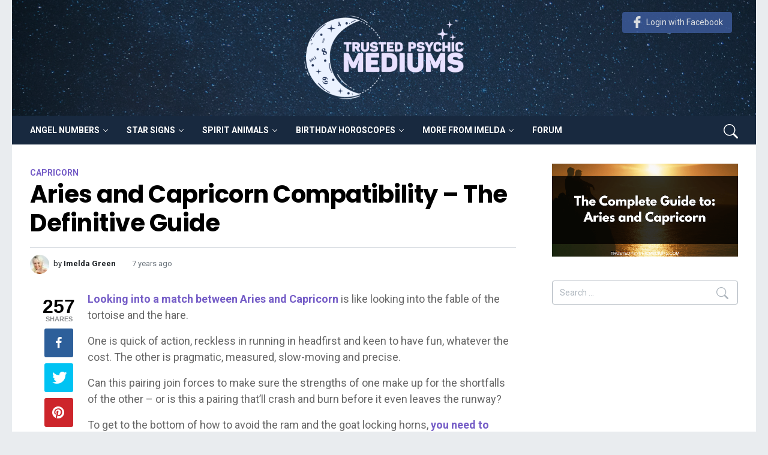

--- FILE ---
content_type: text/html; charset=UTF-8
request_url: https://trustedpsychicmediums.com/capricorn-star-sign/capricorn-aries-compatibility/
body_size: 16489
content:
<!DOCTYPE html><html lang="en-US" prefix="og: https://ogp.me/ns#"><head><meta charset="UTF-8"><meta http-equiv="X-UA-Compatible" content="IE=edge"><meta name="viewport" content="width=device-width, initial-scale=1, shrink-to-fit=no"><meta name="description" content="Looking into a match between Aries and Capricorn is like looking into the fable of the tortoise and the hare. One is quick of action, reckless in running in headfirst"><link rel="profile" href="https://gmpg.org/xfn/11"><link media="all" href="https://trustedpsychicmediums.com/wp-content/cache/autoptimize/css/autoptimize_5ccc85183dcdee2849bd877f250bc4a9.css" rel="stylesheet"><title>Aries and Capricorn Compatibility – The Definitive Guide</title><meta name="description" content="Capricorn Aries compatibility is reviewed and analysed in this special compatibility analysis. Are Capricorn and Aries an ideal match for love and romance?"/><meta name="robots" content="follow, index, max-snippet:-1, max-video-preview:-1, max-image-preview:large"/><link rel="canonical" href="https://trustedpsychicmediums.com/capricorn-star-sign/capricorn-aries-compatibility/" /><meta property="og:locale" content="en_US" /><meta property="og:type" content="article" /><meta property="og:title" content="Aries and Capricorn Compatibility – The Definitive Guide" /><meta property="og:description" content="Capricorn Aries compatibility is reviewed and analysed in this special compatibility analysis. Are Capricorn and Aries an ideal match for love and romance?" /><meta property="og:url" content="https://trustedpsychicmediums.com/capricorn-star-sign/capricorn-aries-compatibility/" /><meta property="og:site_name" content="Trusted Psychic Mediums" /><meta property="article:author" content="TrustedPsychicMediums" /><meta property="article:tag" content="aries" /><meta property="article:tag" content="Capricorn" /><meta property="article:tag" content="capricorn and aries compatibility" /><meta property="article:section" content="Capricorn" /><meta property="og:updated_time" content="2018-11-02T09:54:07+00:00" /><meta property="og:image" content="https://trustedpsychicmediums.com/wp-content/uploads/2018/10/The-Complete-Guide-to-Aries-and-Capricorn-1.png" /><meta property="og:image:secure_url" content="https://trustedpsychicmediums.com/wp-content/uploads/2018/10/The-Complete-Guide-to-Aries-and-Capricorn-1.png" /><meta property="og:image:width" content="600" /><meta property="og:image:height" content="300" /><meta property="og:image:alt" content="Aries and Capricorn" /><meta property="og:image:type" content="image/png" /><meta property="article:published_time" content="2018-11-02T02:08:06+00:00" /><meta property="article:modified_time" content="2018-11-02T09:54:07+00:00" /><meta name="twitter:card" content="summary_large_image" /><meta name="twitter:title" content="Aries and Capricorn Compatibility – The Definitive Guide" /><meta name="twitter:description" content="Capricorn Aries compatibility is reviewed and analysed in this special compatibility analysis. Are Capricorn and Aries an ideal match for love and romance?" /><meta name="twitter:site" content="@trustedpsychic" /><meta name="twitter:creator" content="@Trustedpsychic" /><meta name="twitter:image" content="https://trustedpsychicmediums.com/wp-content/uploads/2018/10/The-Complete-Guide-to-Aries-and-Capricorn-1.png" /> <script type="application/ld+json" class="rank-math-schema-pro">{"@context":"https://schema.org","@graph":[{"@type":["Person","Organization"],"@id":"https://trustedpsychicmediums.com/#person","name":"Imelda Green"},{"@type":"WebSite","@id":"https://trustedpsychicmediums.com/#website","url":"https://trustedpsychicmediums.com","name":"Imelda Green","publisher":{"@id":"https://trustedpsychicmediums.com/#person"},"inLanguage":"en-US"},{"@type":"ImageObject","@id":"https://trustedpsychicmediums.com/wp-content/uploads/2018/10/The-Complete-Guide-to-Aries-and-Capricorn-1.png","url":"https://trustedpsychicmediums.com/wp-content/uploads/2018/10/The-Complete-Guide-to-Aries-and-Capricorn-1.png","width":"600","height":"300","inLanguage":"en-US"},{"@type":"Person","@id":"https://trustedpsychicmediums.com/author/imelda/","name":"Imelda Green","description":"Since 1982 Imelda Green has been the Psychic Medium and spiritual advisor of choice to the rich and famous. Imelda&rsquo;s immense gifts have helped thousands of people over the years and each and every day Imelda and the team are flooded with emails and letters thanking them for their insight and advice regarding interpretation of angel numbers, spirit animals, dream meanings etc.","url":"https://trustedpsychicmediums.com/author/imelda/","image":{"@type":"ImageObject","@id":"https://trustedpsychicmediums.com/wp-content/uploads/2020/09/imelda-e1599505295272-96x96.jpg","url":"https://trustedpsychicmediums.com/wp-content/uploads/2020/09/imelda-e1599505295272-96x96.jpg","caption":"Imelda Green","inLanguage":"en-US"},"sameAs":["TrustedPsychicMediums","https://twitter.com/Trustedpsychic"]},{"@type":"WebPage","@id":"https://trustedpsychicmediums.com/capricorn-star-sign/capricorn-aries-compatibility/#webpage","url":"https://trustedpsychicmediums.com/capricorn-star-sign/capricorn-aries-compatibility/","name":"Aries and Capricorn Compatibility \u2013 The Definitive Guide","datePublished":"2018-11-02T02:08:06+00:00","dateModified":"2018-11-02T09:54:07+00:00","author":{"@id":"https://trustedpsychicmediums.com/author/imelda/"},"isPartOf":{"@id":"https://trustedpsychicmediums.com/#website"},"primaryImageOfPage":{"@id":"https://trustedpsychicmediums.com/wp-content/uploads/2018/10/The-Complete-Guide-to-Aries-and-Capricorn-1.png"},"inLanguage":"en-US"},{"@type":"BlogPosting","headline":"Aries and Capricorn Compatibility \u2013 The Definitive Guide","keywords":"Aries and Capricorn","datePublished":"2018-11-02T02:08:06+00:00","dateModified":"2018-11-02T09:54:07+00:00","author":{"@id":"https://trustedpsychicmediums.com/author/imelda/"},"publisher":{"@id":"https://trustedpsychicmediums.com/#person"},"description":"Capricorn Aries compatibility is reviewed and analysed in this special compatibility analysis. Are Capricorn and Aries an ideal match for love and romance?","name":"Aries and Capricorn Compatibility \u2013 The Definitive Guide","@id":"https://trustedpsychicmediums.com/capricorn-star-sign/capricorn-aries-compatibility/#richSnippet","isPartOf":{"@id":"https://trustedpsychicmediums.com/capricorn-star-sign/capricorn-aries-compatibility/#webpage"},"image":{"@id":"https://trustedpsychicmediums.com/wp-content/uploads/2018/10/The-Complete-Guide-to-Aries-and-Capricorn-1.png"},"inLanguage":"en-US","mainEntityOfPage":{"@id":"https://trustedpsychicmediums.com/capricorn-star-sign/capricorn-aries-compatibility/#webpage"}}]}</script> <link rel='dns-prefetch' href='//scripts.mediavine.com' /><link rel="alternate" type="application/rss+xml" title="Trusted Psychic Mediums &raquo; Feed" href="https://trustedpsychicmediums.com/feed/" /><link rel="alternate" type="application/rss+xml" title="Trusted Psychic Mediums &raquo; Comments Feed" href="https://trustedpsychicmediums.com/comments/feed/" /><link rel="alternate" type="application/rss+xml" title="Trusted Psychic Mediums &raquo; Aries and Capricorn Compatibility – The Definitive Guide Comments Feed" href="https://trustedpsychicmediums.com/capricorn-star-sign/capricorn-aries-compatibility/feed/" /> <script async="async" data-noptimize="1" data-cfasync="false" src="https://scripts.mediavine.com/tags/trusted-psychic-mediums-new-owner.js?ver=6.7.2" id="mv-script-wrapper-js"></script> <link rel="https://api.w.org/" href="https://trustedpsychicmediums.com/wp-json/" /><link rel="alternate" title="JSON" type="application/json" href="https://trustedpsychicmediums.com/wp-json/wp/v2/posts/2666" /><link rel="EditURI" type="application/rsd+xml" title="RSD" href="https://trustedpsychicmediums.com/xmlrpc.php?rsd" /><meta name="generator" content="WordPress 6.7.2" /><link rel='shortlink' href='https://trustedpsychicmediums.com/?p=2666' /><link rel="alternate" title="oEmbed (JSON)" type="application/json+oembed" href="https://trustedpsychicmediums.com/wp-json/oembed/1.0/embed?url=https%3A%2F%2Ftrustedpsychicmediums.com%2Fcapricorn-star-sign%2Fcapricorn-aries-compatibility%2F" /><link rel="alternate" title="oEmbed (XML)" type="text/xml+oembed" href="https://trustedpsychicmediums.com/wp-json/oembed/1.0/embed?url=https%3A%2F%2Ftrustedpsychicmediums.com%2Fcapricorn-star-sign%2Fcapricorn-aries-compatibility%2F&#038;format=xml" />  <script>(function(w, d, s, l, i) {
            w[l] = w[l] || [];
            w[l].push({
                'gtm.start': new Date().getTime(),
                event: 'gtm.js'
            });
            var f = d.getElementsByTagName(s)[0],
                j = d.createElement(s),
                dl = l != 'dataLayer' ? '&l=' + l : '';
            j.async = true;
            j.src =
                'https://www.googletagmanager.com/gtm.js?id=' + i + dl;
            f.parentNode.insertBefore(j, f);
        })(window, document, 'script', 'dataLayer', 'GTM-TX7PN5P');</script> </head><body class="post-template-default single single-post postid-2666 single-format-standard wp-embed-responsive"> <noscript><iframe src="https://www.googletagmanager.com/ns.html?id=GTM-TX7PN5P" height="0" width="0" style="display:none;visibility:hidden"></iframe></noscript><div class="site-page"><header class="site-header"><div class="d-none d-md-block large-header"><div class="logo"> <a href="https://trustedpsychicmediums.com/"> <noscript><img src="https://trustedpsychicmediums.com/wp-content/themes/tpm/assets/img/logo.svg" /></noscript><img class="lazyload" src='data:image/svg+xml,%3Csvg%20xmlns=%22http://www.w3.org/2000/svg%22%20viewBox=%220%200%20210%20140%22%3E%3C/svg%3E' data-src="https://trustedpsychicmediums.com/wp-content/themes/tpm/assets/img/logo.svg" /> </a></div><div class="login"> <a class="btn-facebook" href="https://www.facebook.com/v10.0/dialog/oauth?client_id=178497163803083&redirect_uri=https%3A%2F%2Ftrustedpsychicmediums.com%2Ffacebook-auth&state=https%3A%2F%2Ftrustedpsychicmediums.com%2Fcapricorn-star-sign%2Fcapricorn-aries-compatibility%2F&scope=email,public_profile"> <svg xmlns="http://www.w3.org/2000/svg" width="24" height="24" viewBox="0 0 96 96"> <path d="M72.089,0.02L59.624,0C45.62,0,36.57,9.285,36.57,23.656v10.907H24.037c-1.083,0-1.96,0.878-1.96,1.961v15.803
 c0,1.083,0.878,1.96,1.96,1.96h12.533v39.876c0,1.083,0.877,1.96,1.96,1.96h16.352c1.083,0,1.96-0.878,1.96-1.96V54.287h14.654
 c1.083,0,1.96-0.877,1.96-1.96l0.006-15.803c0-0.52-0.207-1.018-0.574-1.386c-0.367-0.368-0.867-0.575-1.387-0.575H56.842v-9.246
 c0-4.444,1.059-6.7,6.848-6.7l8.397-0.003c1.082,0,1.959-0.878,1.959-1.96V1.98C74.046,0.899,73.17,0.022,72.089,0.02z"/> </svg>Login with Facebook</a></div></div><div class="navigation-bar"><div class="mobile-logo"> <a href="https://trustedpsychicmediums.com/" class="custom-logo-link"> <noscript><img src="https://trustedpsychicmediums.com/wp-content/themes/tpm/assets/img/logo-white.png" /></noscript><img class="lazyload" src='data:image/svg+xml,%3Csvg%20xmlns=%22http://www.w3.org/2000/svg%22%20viewBox=%220%200%20210%20140%22%3E%3C/svg%3E' data-src="https://trustedpsychicmediums.com/wp-content/themes/tpm/assets/img/logo-white.png" /> </a></div> <button class="nav-button" type="button"> <span class="nav-button-icon"></span> </button><nav class="site-navigation" id="main-navigation" role="navigation"><div class="site-navigation-wrapper"><ul id="menu-main-menu" class="nav"><li itemscope="itemscope" itemtype="https://www.schema.org/SiteNavigationElement" id="menu-item-9046" class="menu-item menu-item-type-taxonomy menu-item-object-category menu-item-has-children dropdown menu-item-9046 nav-item"><a title="Angel Numbers" href="https://trustedpsychicmediums.com/angel-numbers/" role="button" aria-expanded="false" class="dropdown-toggle nav-link" id="menu-item-dropdown-9046">Angel Numbers</a><ul class="dropdown-menu" aria-labelledby="menu-item-dropdown-9046" role="menu"><li itemscope="itemscope" itemtype="https://www.schema.org/SiteNavigationElement" id="menu-item-21955" class="menu-item menu-item-type-post_type menu-item-object-post menu-item-21955 nav-item"><a title="Number 11" href="https://trustedpsychicmediums.com/angel-numbers/angel-number-11-meaning/" class="dropdown-item">Number 11</a></li><li itemscope="itemscope" itemtype="https://www.schema.org/SiteNavigationElement" id="menu-item-21956" class="menu-item menu-item-type-post_type menu-item-object-post menu-item-21956 nav-item"><a title="Number 22" href="https://trustedpsychicmediums.com/angel-numbers/angel-number-22-meaning/" class="dropdown-item">Number 22</a></li><li itemscope="itemscope" itemtype="https://www.schema.org/SiteNavigationElement" id="menu-item-21957" class="menu-item menu-item-type-post_type menu-item-object-post menu-item-21957 nav-item"><a title="Number 222" href="https://trustedpsychicmediums.com/angel-numbers/angel-number-222-meaning/" class="dropdown-item">Number 222</a></li><li itemscope="itemscope" itemtype="https://www.schema.org/SiteNavigationElement" id="menu-item-21958" class="menu-item menu-item-type-post_type menu-item-object-post menu-item-21958 nav-item"><a title="Number 333" href="https://trustedpsychicmediums.com/angel-numbers/angel-number-333-meaning/" class="dropdown-item">Number 333</a></li><li itemscope="itemscope" itemtype="https://www.schema.org/SiteNavigationElement" id="menu-item-21959" class="menu-item menu-item-type-post_type menu-item-object-post menu-item-21959 nav-item"><a title="Number 666" href="https://trustedpsychicmediums.com/angel-numbers/angel-number-666-meaning/" class="dropdown-item">Number 666</a></li></ul></li><li itemscope="itemscope" itemtype="https://www.schema.org/SiteNavigationElement" id="menu-item-21954" class="menu-item menu-item-type-custom menu-item-object-custom menu-item-has-children dropdown menu-item-21954 nav-item"><a title="Star Signs" href="#" role="button" aria-expanded="false" class="dropdown-toggle nav-link" id="menu-item-dropdown-21954">Star Signs</a><ul class="dropdown-menu" aria-labelledby="menu-item-dropdown-21954" role="menu"><li itemscope="itemscope" itemtype="https://www.schema.org/SiteNavigationElement" id="menu-item-4815" class="menu-item menu-item-type-taxonomy menu-item-object-category menu-item-4815 nav-item"><a title="Leo" href="https://trustedpsychicmediums.com/leo-star-sign/" class="dropdown-item">Leo</a></li><li itemscope="itemscope" itemtype="https://www.schema.org/SiteNavigationElement" id="menu-item-4816" class="menu-item menu-item-type-taxonomy menu-item-object-category menu-item-4816 nav-item"><a title="Libra" href="https://trustedpsychicmediums.com/libra-star-sign/" class="dropdown-item">Libra</a></li><li itemscope="itemscope" itemtype="https://www.schema.org/SiteNavigationElement" id="menu-item-4817" class="menu-item menu-item-type-taxonomy menu-item-object-category menu-item-4817 nav-item"><a title="Virgo" href="https://trustedpsychicmediums.com/virgo-star-sign/" class="dropdown-item">Virgo</a></li><li itemscope="itemscope" itemtype="https://www.schema.org/SiteNavigationElement" id="menu-item-4818" class="menu-item menu-item-type-taxonomy menu-item-object-category menu-item-4818 nav-item"><a title="Taurus" href="https://trustedpsychicmediums.com/taurus-star-sign/" class="dropdown-item">Taurus</a></li><li itemscope="itemscope" itemtype="https://www.schema.org/SiteNavigationElement" id="menu-item-4819" class="menu-item menu-item-type-taxonomy menu-item-object-category menu-item-4819 nav-item"><a title="Gemini" href="https://trustedpsychicmediums.com/gemini-star-sign/" class="dropdown-item">Gemini</a></li><li itemscope="itemscope" itemtype="https://www.schema.org/SiteNavigationElement" id="menu-item-4820" class="menu-item menu-item-type-taxonomy menu-item-object-category current-post-ancestor current-menu-parent current-post-parent active menu-item-4820 nav-item"><a title="Capricorn" href="https://trustedpsychicmediums.com/capricorn-star-sign/" class="dropdown-item">Capricorn</a></li><li itemscope="itemscope" itemtype="https://www.schema.org/SiteNavigationElement" id="menu-item-4821" class="menu-item menu-item-type-taxonomy menu-item-object-category menu-item-4821 nav-item"><a title="Pisces" href="https://trustedpsychicmediums.com/pisces-star-sign/" class="dropdown-item">Pisces</a></li><li itemscope="itemscope" itemtype="https://www.schema.org/SiteNavigationElement" id="menu-item-4822" class="menu-item menu-item-type-taxonomy menu-item-object-category menu-item-4822 nav-item"><a title="Aries" href="https://trustedpsychicmediums.com/aries-star-sign/" class="dropdown-item">Aries</a></li><li itemscope="itemscope" itemtype="https://www.schema.org/SiteNavigationElement" id="menu-item-4823" class="menu-item menu-item-type-taxonomy menu-item-object-category menu-item-4823 nav-item"><a title="Scorpio" href="https://trustedpsychicmediums.com/scorpio-star-sign/" class="dropdown-item">Scorpio</a></li><li itemscope="itemscope" itemtype="https://www.schema.org/SiteNavigationElement" id="menu-item-4824" class="menu-item menu-item-type-taxonomy menu-item-object-category menu-item-4824 nav-item"><a title="Sagittarius" href="https://trustedpsychicmediums.com/sagittarius-star-sign/" class="dropdown-item">Sagittarius</a></li><li itemscope="itemscope" itemtype="https://www.schema.org/SiteNavigationElement" id="menu-item-4826" class="menu-item menu-item-type-taxonomy menu-item-object-category menu-item-4826 nav-item"><a title="Cancer" href="https://trustedpsychicmediums.com/cancer-star-sign/" class="dropdown-item">Cancer</a></li><li itemscope="itemscope" itemtype="https://www.schema.org/SiteNavigationElement" id="menu-item-4825" class="menu-item menu-item-type-taxonomy menu-item-object-category menu-item-4825 nav-item"><a title="Aquarius" href="https://trustedpsychicmediums.com/aquarius-star-sign/" class="dropdown-item">Aquarius</a></li></ul></li><li itemscope="itemscope" itemtype="https://www.schema.org/SiteNavigationElement" id="menu-item-10905" class="menu-item menu-item-type-taxonomy menu-item-object-category menu-item-has-children dropdown menu-item-10905 nav-item"><a title="Spirit Animals" href="https://trustedpsychicmediums.com/spirit-animals/" role="button" aria-expanded="false" class="dropdown-toggle nav-link" id="menu-item-dropdown-10905">Spirit Animals</a><ul class="dropdown-menu" aria-labelledby="menu-item-dropdown-10905" role="menu"><li itemscope="itemscope" itemtype="https://www.schema.org/SiteNavigationElement" id="menu-item-21284" class="menu-item menu-item-type-post_type menu-item-object-page menu-item-21284 nav-item"><a title="Free Spirit Animal Quiz" href="https://trustedpsychicmediums.com/spirit-animal-quiz/" class="dropdown-item">Free Spirit Animal Quiz</a></li></ul></li><li itemscope="itemscope" itemtype="https://www.schema.org/SiteNavigationElement" id="menu-item-21349" class="menu-item menu-item-type-taxonomy menu-item-object-category menu-item-has-children dropdown menu-item-21349 nav-item"><a title="Birthday Horoscopes" href="https://trustedpsychicmediums.com/birthday-horoscopes/" role="button" aria-expanded="false" class="dropdown-toggle nav-link" id="menu-item-dropdown-21349">Birthday Horoscopes</a><ul class="dropdown-menu" aria-labelledby="menu-item-dropdown-21349" role="menu"><li itemscope="itemscope" itemtype="https://www.schema.org/SiteNavigationElement" id="menu-item-9422" class="menu-item menu-item-type-taxonomy menu-item-object-category menu-item-9422 nav-item"><a title="January" href="https://trustedpsychicmediums.com/january/" class="dropdown-item">January</a></li><li itemscope="itemscope" itemtype="https://www.schema.org/SiteNavigationElement" id="menu-item-9421" class="menu-item menu-item-type-taxonomy menu-item-object-category menu-item-9421 nav-item"><a title="February" href="https://trustedpsychicmediums.com/february/" class="dropdown-item">February</a></li><li itemscope="itemscope" itemtype="https://www.schema.org/SiteNavigationElement" id="menu-item-9425" class="menu-item menu-item-type-taxonomy menu-item-object-category menu-item-9425 nav-item"><a title="March" href="https://trustedpsychicmediums.com/march/" class="dropdown-item">March</a></li><li itemscope="itemscope" itemtype="https://www.schema.org/SiteNavigationElement" id="menu-item-9418" class="menu-item menu-item-type-taxonomy menu-item-object-category menu-item-9418 nav-item"><a title="April" href="https://trustedpsychicmediums.com/april/" class="dropdown-item">April</a></li><li itemscope="itemscope" itemtype="https://www.schema.org/SiteNavigationElement" id="menu-item-9426" class="menu-item menu-item-type-taxonomy menu-item-object-category menu-item-9426 nav-item"><a title="May" href="https://trustedpsychicmediums.com/may/" class="dropdown-item">May</a></li><li itemscope="itemscope" itemtype="https://www.schema.org/SiteNavigationElement" id="menu-item-9424" class="menu-item menu-item-type-taxonomy menu-item-object-category menu-item-9424 nav-item"><a title="June" href="https://trustedpsychicmediums.com/june/" class="dropdown-item">June</a></li><li itemscope="itemscope" itemtype="https://www.schema.org/SiteNavigationElement" id="menu-item-9423" class="menu-item menu-item-type-taxonomy menu-item-object-category menu-item-9423 nav-item"><a title="July" href="https://trustedpsychicmediums.com/july/" class="dropdown-item">July</a></li><li itemscope="itemscope" itemtype="https://www.schema.org/SiteNavigationElement" id="menu-item-9419" class="menu-item menu-item-type-taxonomy menu-item-object-category menu-item-9419 nav-item"><a title="August" href="https://trustedpsychicmediums.com/august/" class="dropdown-item">August</a></li><li itemscope="itemscope" itemtype="https://www.schema.org/SiteNavigationElement" id="menu-item-9429" class="menu-item menu-item-type-taxonomy menu-item-object-category menu-item-9429 nav-item"><a title="September" href="https://trustedpsychicmediums.com/september/" class="dropdown-item">September</a></li><li itemscope="itemscope" itemtype="https://www.schema.org/SiteNavigationElement" id="menu-item-9428" class="menu-item menu-item-type-taxonomy menu-item-object-category menu-item-9428 nav-item"><a title="October" href="https://trustedpsychicmediums.com/october/" class="dropdown-item">October</a></li><li itemscope="itemscope" itemtype="https://www.schema.org/SiteNavigationElement" id="menu-item-9427" class="menu-item menu-item-type-taxonomy menu-item-object-category menu-item-9427 nav-item"><a title="November" href="https://trustedpsychicmediums.com/november/" class="dropdown-item">November</a></li><li itemscope="itemscope" itemtype="https://www.schema.org/SiteNavigationElement" id="menu-item-9420" class="menu-item menu-item-type-taxonomy menu-item-object-category menu-item-9420 nav-item"><a title="December" href="https://trustedpsychicmediums.com/december/" class="dropdown-item">December</a></li></ul></li><li itemscope="itemscope" itemtype="https://www.schema.org/SiteNavigationElement" id="menu-item-21953" class="menu-item menu-item-type-custom menu-item-object-custom menu-item-has-children dropdown menu-item-21953 nav-item"><a title="More from Imelda" href="#" role="button" aria-expanded="false" class="dropdown-toggle nav-link" id="menu-item-dropdown-21953">More from Imelda</a><ul class="dropdown-menu" aria-labelledby="menu-item-dropdown-21953" role="menu"><li itemscope="itemscope" itemtype="https://www.schema.org/SiteNavigationElement" id="menu-item-21687" class="menu-item menu-item-type-taxonomy menu-item-object-category menu-item-21687 nav-item"><a title="Dream Meanings" href="https://trustedpsychicmediums.com/dream-meanings/" class="dropdown-item">Dream Meanings</a></li><li itemscope="itemscope" itemtype="https://www.schema.org/SiteNavigationElement" id="menu-item-14153" class="menu-item menu-item-type-taxonomy menu-item-object-category menu-item-14153 nav-item"><a title="Numerology" href="https://trustedpsychicmediums.com/numerology/" class="dropdown-item">Numerology</a></li><li itemscope="itemscope" itemtype="https://www.schema.org/SiteNavigationElement" id="menu-item-14152" class="menu-item menu-item-type-taxonomy menu-item-object-category menu-item-14152 nav-item"><a title="Tarot Cards" href="https://trustedpsychicmediums.com/tarot-cards/" class="dropdown-item">Tarot Cards</a></li><li itemscope="itemscope" itemtype="https://www.schema.org/SiteNavigationElement" id="menu-item-21990" class="menu-item menu-item-type-post_type menu-item-object-page menu-item-21990 nav-item"><a title="About Imelda" href="https://trustedpsychicmediums.com/meet-the-team/" class="dropdown-item">About Imelda</a></li></ul></li><li itemscope="itemscope" itemtype="https://www.schema.org/SiteNavigationElement" id="menu-item-22964" class="menu-item menu-item-type-custom menu-item-object-custom menu-item-22964 nav-item"><a title="Forum" href="/forum/" class="nav-link">Forum</a></li></ul></div></nav><div class="header-search d-none d-md-block"> <button class="search-button"> <svg xmlns="http://www.w3.org/2000/svg" width="24" height="24" fill="currentColor" class="bi bi-search" viewBox="0 0 16 16"> <path d="M11.742 10.344a6.5 6.5 0 1 0-1.397 1.398h-.001c.03.04.062.078.098.115l3.85 3.85a1 1 0 0 0 1.415-1.414l-3.85-3.85a1.007 1.007 0 0 0-.115-.1zM12 6.5a5.5 5.5 0 1 1-11 0 5.5 5.5 0 0 1 11 0z" /> </svg> </button><div class="search-popover"><div role="search" class="search-form-wrapper"><form method="get" class="search-form" action="https://trustedpsychicmediums.com/"> <label> <span class="screen-reader-text">Search for:</span> <input type="search" class="search-field" placeholder="Search &hellip;" value="" name="s" title="Search for:"/> </label> <button class="search-submit"> <svg xmlns="http://www.w3.org/2000/svg" width="24" height="24" fill="currentColor" class="bi bi-search" viewBox="0 0 16 16"> <path d="M11.742 10.344a6.5 6.5 0 1 0-1.397 1.398h-.001c.03.04.062.078.098.115l3.85 3.85a1 1 0 0 0 1.415-1.414l-3.85-3.85a1.007 1.007 0 0 0-.115-.1zM12 6.5a5.5 5.5 0 1 1-11 0 5.5 5.5 0 0 1 11 0z"/> </svg> </button></form></div></div></div></div></header><div id="primary" class="content-area"><div class="container-fluid"><main id="main" class="site-main" role="main"><div class="row"><div class="col"><article id="post-2666" class="post-2666 post type-post status-publish format-standard has-post-thumbnail hentry category-capricorn-star-sign tag-aries tag-capricorn tag-capricorn-and-aries-compatibility mv-content-wrapper" itemscope="" itemtype="http://schema.org/Article"><div class="entry-header"> <span class="entry-categories "><span class="entry-categories-inner"><a href="https://trustedpsychicmediums.com/capricorn-star-sign/" class="entry-category entry-category-item-14"><span itemprop="articleSection">Capricorn</span></a></span></span><h1 class="entry-title" itemprop="headline">Aries and Capricorn Compatibility – The Definitive Guide</h1><div class="entry-meta"> <span class="entry-author" itemscope="" itemprop="author" itemtype="http://schema.org/Person"> <a href="https://trustedpsychicmediums.com/author/imelda/" title="Posts by Imelda Green" rel="author"> <noscript><img alt='' src='https://trustedpsychicmediums.com/wp-content/uploads/2020/09/imelda-e1599505295272-32x32.jpg' srcset='https://trustedpsychicmediums.com/wp-content/uploads/2020/09/imelda-e1599505295272-64x64.jpg 2x' class='avatar avatar-32 photo' height='32' width='32' decoding='async'/></noscript><img alt='' src='data:image/svg+xml,%3Csvg%20xmlns=%22http://www.w3.org/2000/svg%22%20viewBox=%220%200%2032%2032%22%3E%3C/svg%3E' data-src='https://trustedpsychicmediums.com/wp-content/uploads/2020/09/imelda-e1599505295272-32x32.jpg' data-srcset='https://trustedpsychicmediums.com/wp-content/uploads/2020/09/imelda-e1599505295272-64x64.jpg 2x' class='lazyload avatar avatar-32 photo' height='32' width='32' decoding='async'/> <span class="entry-meta-label">by</span> <strong itemprop="name">Imelda Green</strong> </a> </span> <span class="last-updated"><time class="entry-date" datetime="2018-11-02T02:08:06" itemprop="datePublished">7 years ago</time></span></div></div><div class="entry-content-wrapper"><div class="post-content"><div class="entry-content" itemprop="articleBody"><div class="mobile-thumbnail"><div class="entry-thumbnail" itemprop='image' itemscope itemtype="http://schema.org/ImageObject"> <img width="600" height="300" src="https://trustedpsychicmediums.com/wp-content/uploads/2018/10/The-Complete-Guide-to-Aries-and-Capricorn-1.png" class="attachment-full size-full wp-post-image" alt="Aries and Capricorn Compatibility – The Definitive Guide" itemprop="contentUrl" decoding="async" fetchpriority="high" srcset="https://trustedpsychicmediums.com/wp-content/uploads/2018/10/The-Complete-Guide-to-Aries-and-Capricorn-1.png 600w, https://trustedpsychicmediums.com/wp-content/uploads/2018/10/The-Complete-Guide-to-Aries-and-Capricorn-1-192x96.png 192w, https://trustedpsychicmediums.com/wp-content/uploads/2018/10/The-Complete-Guide-to-Aries-and-Capricorn-1-384x192.png 384w, https://trustedpsychicmediums.com/wp-content/uploads/2018/10/The-Complete-Guide-to-Aries-and-Capricorn-1-364x182.png 364w, https://trustedpsychicmediums.com/wp-content/uploads/2018/10/The-Complete-Guide-to-Aries-and-Capricorn-1-313x157.png 313w" sizes="(max-width: 600px) 100vw, 600px" /><meta itemprop="url" content="https://trustedpsychicmediums.com/wp-content/uploads/2018/10/The-Complete-Guide-to-Aries-and-Capricorn-1.png"><meta itemprop="width" content="600"><meta itemprop="height" content="300"></div></div><p><a href="https://trustedpsychicmediums.com/aries-star-sign/five-essential-facts-aries-symbol/" target="_blank" rel="noopener"><strong>Looking into a match between Aries and Capricorn</strong></a> is like looking into the fable of the tortoise and the hare.</p><p>One is quick of action, reckless in running in headfirst and keen to have fun, whatever the cost. The other is pragmatic, measured, slow-moving and precise.</p><p>Can this pairing join forces to make sure the strengths of one make up for the shortfalls of the other – or is this a pairing that&#8217;ll crash and burn before it even leaves the runway?</p><p>To get to the bottom of how to avoid the ram and the goat locking horns, <a href="https://trustedpsychicmediums.com/capricorn-star-sign/5-capricorn-woman-personality-traits/" target="_blank" rel="noopener"><strong>you need to understand Aries and Capricorn compatibility</strong> </a>– the definitive guide to doing just that starts here.</p><h2><span id="aries-and-capricorn-compatibility-overview">Aries and Capricorn compatibility overview</span></h2><p>Aries and Capricorn have plenty of drive and determination each, even if that often manifests in very different and individual ways.</p><p>Both star signs have animal representations in the classic zodiac known for stubborn behaviour and hardy horns – the ram for Aries, and the sea-goat or mountain goat for Capricorn.</p><p>The ram for Aries is a fine fit for the character you&#8217;ll find beneath all that bravado. The ram is a fluffy creature, but rugged and muscular beneath it all, and definitely not one to take any nonsense.</p><p>Rams are protective of their flock, but also charge to overcome anything that would dare oppose them, bashing them with their horns.</p><p>On the other hand, <a href="https://trustedpsychicmediums.com/capricorn-star-sign/capricorn-love-horoscope-2018/" target="_blank" rel="noopener"><strong>Capricorn&#8217;s animal is the goat</strong> </a>and also sums up their personality well. Goats climb the mountain one assured foot at a time, and take it at their own pace.</p><p>Should they stumble, they get up without complaint and continue on their way.</p><p>Capricorn people likewise have high goals, but understand that to get there, it&#8217;ll be a steady climb of hard work, patience and perseverance.</p><p>Aries has similarly lofty ambitions, but certainly not the inclination to take their time getting there.</p><p>These people crash through the walls that contain them to find success their own way, at their own pace – a fact quite bewildering to slow and steady Capricorn.</p><p>Aries is ruled by the planet Mars, raw and red and ready for action.</p><p>It&#8217;s mythological presence as a god of war also gives Aries people not so much a combative nature as a noble warrior spirit, competitive and confident. Aries people play to win, and they play hard.</p><p>Capricorn, on the other hand, is ruled by the planet Saturn. This giant ringed planet has mythological ties to self-discipline, learning through hard-won experience, and putting in the work to make life happen.</p><p>Again, this clearly underlines the difference in approach that Aries and Capricorn matches experience, and everything they do together will be coloured by that interplay.</p><p>If Aries can make sure not to think of Capricorn as a stick in the mud, and Capricorn can remember that Aries isn&#8217;t just a brash swashbuckler rattling sabres for attention, there&#8217;s a strong alliance to be had that makes the most of swift action and measured patience to win big.</p><h3><span id="matches-between-the-aries-woman-and-capricorn-man">Matches between the Aries woman and Capricorn man</span></h3><p>The Aries woman is no stranger to male attention, and her way of caring for her looks, being herself unapologetically and heading after what she wants as soon as the moment takes her makes her exciting and inspiring to be around.</p><p>The cool, calm and collected Capricorn man can&#8217;t help but pique her interest, thanks to the fact that he seems to have everything together as far as career and social circles are concerned.</p><p>A Capricorn man&#8217;s life is often very organised, even if he doesn&#8217;t mean it to be so, thanks to his head for numbers and calculated approach.</p><p>The Aries woman senses in him another winner in life&#8217;s big game, and she&#8217;s right on the money here. The Capricorn man may plan it years in advance, but his endgame is clear – he wants to be on top.</p><p>The Aries woman will capture him through her larger than life ways, but would do well to remember it&#8217;s not all about her.</p><p>Capricorn men can be largely self-motivated and self-interested, and if her Aries ego makes her talk about herself without thought or regard for him, he&#8217;ll have no problem investing his interests elsewhere after calmly closing down the relationship.</p><p>It&#8217;d be a shame to lose him too, not just for the material wealth he possesses, but for the sensual side of his personality that so few get to see.</p><p>Only a truly reckless, impulsive and irresponsible Aries woman will truly push him to break up with her though – unfortunately she may well get bored of his slow and steady game long before that anyway if she isn&#8217;t careful.</p><p><strong>The good points:</strong></p><ul><li>Crackling physical chemistry means there&#8217;s lots of sensual exploration to enjoy together</li><li>Ambitious individuals each, Aries and Capricorn both get time to further their careers</li><li>Her adventurous side and his collected personality make for a harmony of opposites</li></ul><p><strong>The bad points:</strong></p><ul><li>The Aries woman comes off as reckless to the Capricorn man – why so many impulse purchases?</li><li>The Capricorn man seems so disinterested in parties and wild events all the time</li><li>As the relationship deepens, the Aries woman could get bored, stirring up trouble without meaning to</li></ul><h3><span id="matches-between-the-aries-man-and-the-capricorn-woman">Matches between the Aries man and the Capricorn woman</span></h3><p>A consummate showman, a tireless winner and a brave and adventurous spirit who goes where the wind takes him – the Aries man likes to think of himself as the hero archetype, protective and courageous.</p><p>He wins friends easily and wins hearts just as effortlessly, and that certainly isn&#8217;t something he has a problem with.</p><p>The Capricorn woman is an accomplished but often quite modest individual, and while something of a worrier in contrast to his warrior, she has no qualms in speaking her mind when the mood fits either.</p><p>The Aries man will admire this directness of approach, not the mention the dignified maturity that Capricorn women often possess, even in their late teens and early twenties.</p><p>The Capricorn woman will see the Aries man as just another jack the lad at first, but as time goes on and she learns about his softer side, she can&#8217;t help but warm to his protective inner fire.</p><p>Naturally, she certainly doesn&#8217;t need saving, but the emotional wellspring within him is definitely nourishing.</p><p>Capricorn women are also secretly very sensual individuals, a fact that the Aries man will waste no time in enjoying once he figures it out.</p><p>Of course, he&#8217;ll be expected to be loyal once he does, and the Capricorn woman won&#8217;t have any reservations about putting him in his place if his eye begins to wander.</p><p>Of course, tying an Aries man down is seldom easy, and he&#8217;ll often have his own agenda that, although enabling the Capricorn woman the freedom to do her own thing, often feels sudden and poorly timed.</p><p>His need to wander off at the drop of a hat without a thought for her feelings or anyone else&#8217;s could prove cutting, but then so could her emotionally cool ways when he bares his hot and passionate self.</p><p>Both participants in an Aries man and Capricorn woman relationship have something of a me first attitude that&#8217;s important to put aside for the good of the relationship from time to time.</p><p><strong>The good points:</strong></p><ul><li>Irresistible chemistry can satisfy both the Aries man and Capricorn woman&#8217;s remarkably physical appetite</li><li>Her independence is a turn on for the Aries man, giving the Capricorn woman no fear of being talked down to</li><li>Excitement and new horizons are what the Capricorn woman can expect from the fast-moving Aries man</li></ul><p><strong>The bad points:</strong></p><ul><li>The Capricorn woman has a cooler head than the Aries man is used to, and he often feels she&#8217;s losing interest in him</li><li>The Aries man is always looking for the next thrill, and could chase it down in some unsavoury places</li><li>The Capricorn woman has a career focus the Aries man might find clashes with his secret desire to be her one and only priority</li></ul><h3><span id="aries-and-capricorn-friendship-compatibility">Aries and Capricorn friendship compatibility</span></h3><p>While a life led without love and romance always feels to be lacking a little something, it&#8217;s hard to deny that sometimes matters just run a great deal smoother without tender emotions caught up in the mix.</p><p>So it is with Aries and Capricorn once Cupid&#8217;s arrow has turned away – this pairing simply works better on the level of friendship a lot of the time.</p><p>In fact, as a brief aside, as business partners, Aries and Capricorn can prove a difficult match to beat. Both of them are ambitious yet strategic, be it through the tactical mind of Aries, the warrior, or the calculated cool of Capricorn, who always sees five steps ahead of everyone else.</p><p>That gives business partnerships between Aries and Capricorn a fantastic mix of long-term vision and short-term goals – the flexibility to adapt to new situations on the fly, but a solid foundation that goes the distance too.</p><p>Aries can get out into the world closing sales and bagging deals, while Capricorn can crunch the numbers and tend to the spreadsheets.</p><p>That same fusion of energies could also work in things like projects, art or community incentives too.</p><p>But the same kind of complementary opposites also means that good old-fashioned friendship between Aries and Capricorn often plays out well, even if the pair aren&#8217;t putting their formidable talents towards any given goal.</p><p>They might not ever fully understand one another, and likely find very different things fun when all is said and done, but they have a respect for the ambitious nature and intelligence felt in the other, and certainly wish one another all the best.</p><p>In fact, the Capricorn influence can do well in refining the brilliant spark of Aries without burying it under smothering negativity.</p><p>While Aries lives in the moment, that star sign sometimes lacks a long-term perspective of what today&#8217;s activities will cause in tomorrow&#8217;s repercussions.</p><p>Capricorn has a natural perspective of the long game, and will happily share that strategic outlook with their Aries friend.</p><p>Whatever prize they seek in life, however, had better not be one and the same. The horns will lock and the gloves will come off as hot passion and cold intellect meet on the battlefield, and neither will pull any punches.</p><h3><span id="aries-and-capricorn-marriage-compatibility">Aries and Capricorn marriage compatibility</span></h3><p>Getting Aries to keep still long enough to get married is half the battle, many astrologers might joke – but that&#8217;s a little unfair to the dear feisty ram.</p><p>In fact, so emotive and so passionate are Aries people that they could well tip the scales in the other direction, proposing to Capricorn quite early in the relationship and raising many an eyebrow in the process!</p><p>Indeed, it&#8217;s best not to rush Capricorn at anything, as theirs is a star sign that doesn&#8217;t move forward into anything unless there&#8217;s a certainty of safety and security therein.</p><p>This is one of the first things that becomes apparent in Aries and Capricorn relationships, in fact, and in terms of the relationship and of life events this couple share, there&#8217;s always going to be friction between going fast and slowing down.</p><p>In fact, having a slow and dependable rhythm in not just life, but also love, is hugely important to the Capricorn individual.</p><p>Over time, they look forward to the marriage having its own heartbeat of reliable ups and downs, while to Ares, the very idea of romance losing its spark is terrifying and unbearable.</p><p>Aries may well stir up the pot or start colouring outside the lines if this becomes very drastic, and loyal Capricorn will have no tolerance for that kind of misbehaviour.</p><p>In order to make the marriage last, it&#8217;s entirely vital that there&#8217;s both the dependability that Capricorn craves and the excitement that Aries adores is given a spot in the limelight.</p><p>However, where this marriage benefits both partners well is in its abundant independence.</p><p>Both Aries and Capricorn people enjoy having the chance to be themselves and pursue passions and interests solo.</p><p>Care must be taken not to fall so far down this rabbit hole, however, that the marriage and sacred unity of two spirits altogether becomes an afterthought.</p><p>Once the marriage is truly underway, what may come as a surprise to Aries is how morose Capricorn people can be.</p><p>This is an intrinsically responsible sign, and they shoulder countless burdens alone without much fanfare of complaint.</p><p>This can send them into somewhat sullen episodes from time to time, yet unless Aries properly looks into why, they will disregard their partner as moaning about nothing.</p><h3><span id="aries-and-capricorn-common-issues-and-problems">Aries and Capricorn: Common issues and problems</span></h3><p>Aries and Capricorn matches can&#8217;t help but brush up against some of these issues from time to time, and with any luck they&#8217;ll be handled well and put to bed rather than becoming recurrent bones of contention for the pair.</p><p>The outlook on money is certainly one divisive notion to be wary of. Put simply, Aries sees money as a means to an end, while Capricorn sees money as assurance of success and security.</p><p>As you might imagine, this makes Capricorn very considerate about their money – certainly not as tight fisted as some astrologers would suggest they are, but not liable to splash the cash in ways that make no sense.</p><p>Capricorn people are always adding to their nest egg and, because of how hard they work, never seem to be short of money altogether.</p><p>Of course, the high energy work ethic of Aries, and their aspirations towards always taking on new challenges and promotions, means they tend to accumulate a fair amount of cash themselves.</p><p>Yet of course, as individualists who live in the moment and believe life is to be savoured to the very last drop, Aries has no qualms in putting money to work for them.</p><p>A spontaneous night out, a sudden road trip or simply seeing something in an online sale and having to have it then and there all make Aries a bit of an impulse spender.</p><p>Capricorn can&#8217;t relate to that behaviour, finding it supremely wasteful – and downright infuriating if Aries is dipping into Capricorn&#8217;s hard-won funds to make that kind of mischief happen.</p><p>Aries and Capricorn relationships are often advised against opening joint accounts, or at least doing so under the understanding that serious talks can ensue if care isn&#8217;t taken.</p><p>Capricorn will also often question the fact that Aries is a natural flirt, and although the idea that it&#8217;s just done to show off and lap up some well-deserved attention is all well and good, the wise mountain goat isn&#8217;t always certain the ram is as innocent as he or she makes themselves out to be.</p><p>Both Aries and Capricorn are protective star signs who are hugely loyal, and definitely both capable of cheating if their huge libidos aren&#8217;t kept sated – care ought to be taken all round.</p><p>Capricorn isn&#8217;t entirely blameless in any of the issues that arise between Aries and Capricorn matches, in fact.</p><p>Their conservative natures and tremendous disinclination to leap before oh so thoroughly looking makes the Aries even more impatient than usual.</p><p>It could end up that Aries is making decisions on behalf of the couple simply to avoid a slow and plodding discussion about what to do in the end, but that rashness could prove disastrous, as Capricorn hates being denied the chance to use his or her intellect.</p><p>Head versus heart is another related issue that Aries and Capricorn matches may experience, as Aries is far more emotionally demonstrative and high energy about matters of the heart than pragmatic and rational Capricorn.</p><p>Distance could be generated between the couple here if a smart balance of passion versus reason isn&#8217;t brokered.</p><h3><span id="my-expert-opinion-and-final-thoughts">My expert opinion and final thoughts</span></h3><p>Despite all the misgivings and areas where compatibility isn&#8217;t exactly at its strongest, nobody can deny that something special and keenly suited to accomplishment is brought to life whenever the ambitious and confident energies of Aries and Capricorn are brought together.</p><p>At times fast-moving, and at other times slow and methodical, this meeting of minds is well suited to furthering careers, finishing grand projects and planning out life&#8217;s great missions to the finest detail.</p><p>In matters of the heart though, Aries and Capricorn couples become a much more complicated discussion.</p><p>The same elements of them that make such strong friends and business partners are definitely present, but offset against severely opposite approaches to passion and the speed at which life is taken.</p><p>Across the world, thousands of Aries and Capricorn pairings have overcome just such challenges to lead healthy, happy lives together over the long haul – so definitely don&#8217;t seem discouraged if you&#8217;re reading this as one of these signs looking to understand how best to connect with the other.</p><p>Instead, learn to celebrate these difference as the means by which you can each enjoy your independence, while bringing together the best in each other to overcome anything in life that opposes you.</p><p>Aries and Capricorn are a combination of logic and passion that has the potential to go far – but there&#8217;s no denying that it won&#8217;t always be the easiest road to travel together.</p><p>Neither sign is much given to compromise or surrendering on their ideas in favour of someone else&#8217;s, but can certainly flourish if they remember that they&#8217;re simply taking their own chosen roads to the same destination – happiness, success, security and abundance.</p><h3><span id="aries-and-capricorn-compatibility-score-510">Aries and Capricorn compatibility score: 5/10</span></h3><div id="toc_container" class="no_bullets"><p class="toc_title">Contents</p><ul class="toc_list"><li><a href="#aries-and-capricorn-compatibility-overview">Aries and Capricorn compatibility overview</a></li><li><a href="#matches-between-the-aries-woman-and-capricorn-man">Matches between the Aries woman and Capricorn man</a></li><li><a href="#matches-between-the-aries-man-and-the-capricorn-woman">Matches between the Aries man and the Capricorn woman</a></li><li><a href="#aries-and-capricorn-friendship-compatibility">Aries and Capricorn friendship compatibility</a></li><li><a href="#aries-and-capricorn-marriage-compatibility">Aries and Capricorn marriage compatibility</a></li><li><a href="#aries-and-capricorn-common-issues-and-problems">Aries and Capricorn: Common issues and problems</a></li><li><a href="#my-expert-opinion-and-final-thoughts">My expert opinion and final thoughts</a></li><li><a href="#aries-and-capricorn-compatibility-score-510">Aries and Capricorn compatibility score: 5/10</a></li></ul></div><div id="tpm-customer"></div><div class="entry-author author-bottom"><h3>About the author</h3><div class="entry-author-box"><div class="author-avatar"> <noscript><img alt='' src='https://trustedpsychicmediums.com/wp-content/uploads/2020/09/imelda-e1599505295272-128x128.jpg' srcset='https://trustedpsychicmediums.com/wp-content/uploads/2020/09/imelda-e1599505295272.jpg 2x' class='avatar avatar-128 photo' height='128' width='128' decoding='async'/></noscript><img alt='' src='data:image/svg+xml,%3Csvg%20xmlns=%22http://www.w3.org/2000/svg%22%20viewBox=%220%200%20128%20128%22%3E%3C/svg%3E' data-src='https://trustedpsychicmediums.com/wp-content/uploads/2020/09/imelda-e1599505295272-128x128.jpg' data-srcset='https://trustedpsychicmediums.com/wp-content/uploads/2020/09/imelda-e1599505295272.jpg 2x' class='lazyload avatar avatar-128 photo' height='128' width='128' decoding='async'/></div><div class="author-description"><h4 class="author-name">Imelda Green</h4><p>Since 1982 Imelda Green has been the Psychic Medium and spiritual advisor of choice to the rich and famous. Imelda&rsquo;s immense gifts have helped thousands of people over the years and each and every day Imelda and the team are flooded with emails and letters thanking them for their insight and advice regarding interpretation of angel numbers, spirit animals, dream meanings etc.</p><p><a href="https://trustedpsychicmediums.com/author/imelda/">Learn more about Imelda Green</a></p></div></div></div></div><div id="respond" class="comment-respond"><h3 id="reply-title" class="comment-reply-title">What do you think? <small><a rel="nofollow" id="cancel-comment-reply-link" href="/capricorn-star-sign/capricorn-aries-compatibility/#respond" style="display:none;">Cancel reply</a></small></h3><div class="mb-4"><p>Lets login and you can leave your thoughts</p><a class="btn-facebook" href="https://www.facebook.com/v10.0/dialog/oauth?client_id=178497163803083&redirect_uri=https%3A%2F%2Ftrustedpsychicmediums.com%2Ffacebook-auth&state=https%3A%2F%2Ftrustedpsychicmediums.com%2Fcapricorn-star-sign%2Fcapricorn-aries-compatibility%2F%23reply-title&scope=email,public_profile"> <svg xmlns="http://www.w3.org/2000/svg" width="24" height="24" viewBox="0 0 96 96"> <path d="M72.089,0.02L59.624,0C45.62,0,36.57,9.285,36.57,23.656v10.907H24.037c-1.083,0-1.96,0.878-1.96,1.961v15.803
 c0,1.083,0.878,1.96,1.96,1.96h12.533v39.876c0,1.083,0.877,1.96,1.96,1.96h16.352c1.083,0,1.96-0.878,1.96-1.96V54.287h14.654
 c1.083,0,1.96-0.877,1.96-1.96l0.006-15.803c0-0.52-0.207-1.018-0.574-1.386c-0.367-0.368-0.867-0.575-1.387-0.575H56.842v-9.246
 c0-4.444,1.059-6.7,6.848-6.7l8.397-0.003c1.082,0,1.959-0.878,1.959-1.96V1.98C74.046,0.899,73.17,0.022,72.089,0.02z"/> </svg>Login with Facebook and add your comment</a></div></div></div><div class="entry-actions"><aside class="mashsb-container mashsb-main "><div class="mashsb-box"><div class="mashsb-count mash-large" style="float:left;"><div class="counts mashsbcount">257</div><span class="mashsb-sharetext">SHARES</span></div><div class="mashsb-buttons"><a class="mashicon-facebook mash-large mash-nomargin mashsb-noshadow" href="https://www.facebook.com/sharer.php?u=https%3A%2F%2Ftrustedpsychicmediums.com%2Fcapricorn-star-sign%2Fcapricorn-aries-compatibility%2F" target="_top" rel="nofollow"><span class="icon"></span><span class="text">Share&nbsp;This</span></a><a class="mashicon-twitter mash-large mash-nomargin mashsb-noshadow" href="https://twitter.com/intent/tweet?text=Aries%20and%20Capricorn%20Compatibility%20%E2%80%93%20The%20Definitive%20Guide&url=https://trustedpsychicmediums.com/?p=2666&via=trustedpsychics" target="_top" rel="nofollow"><span class="icon"></span><span class="text">Tweet&nbsp;This</span></a><a class="mashicon-pinterest mash-large mash-nomargin mashsb-noshadow" href="#" data-mashsb-url="" target="_blank" rel="nofollow"><span class="icon"></span><span class="text">Pinterest</span></a><div class="onoffswitch2 mash-large mashsb-noshadow" style="display:none;"></div></div></div><div style="clear:both;"></div><div class="mashsb-toggle-container"></div></aside></div></div><meta itemprop="mainEntityOfPage" content="https://trustedpsychicmediums.com/capricorn-star-sign/capricorn-aries-compatibility/" /><meta itemprop="dateModified" content="2018-11-02T09:54:07" /> <span itemprop="publisher" itemscope itemtype="http://schema.org/Organization"><meta itemprop="name" content="Trusted Psychic Mediums" /><meta itemprop="url" content="https://trustedpsychicmediums.com" /> <span itemprop="logo" itemscope itemtype="http://schema.org/ImageObject"><meta itemprop="url" content="https://trustedpsychicmediums.com/wp-content/themes/tpm/assets/img/logo-dark.png" /> </span> </span></article><div class="entry-related-posts"><h3 class="related-title"> Our latest articles on <a href="https://trustedpsychicmediums.com/capricorn-star-sign/">Capricorn</a></h3><div class="post-grid"><article id="post-3827" class="post-3827 post type-post status-publish format-standard has-post-thumbnail hentry category-capricorn-star-sign tag-capricorn mv-content-wrapper"><div class="entry-post-wrapper"><div class="entry-thumbnail"> <a href="https://trustedpsychicmediums.com/capricorn-star-sign/ten-reasons-capricorn-will-find-love/"><noscript><img width="1024" height="724" src="https://trustedpsychicmediums.com/wp-content/uploads/2014/11/will-capricorn-find-love-1024x724.jpg" class="attachment-large size-large wp-post-image" alt="will capricorn find love" decoding="async" srcset="https://trustedpsychicmediums.com/wp-content/uploads/2014/11/will-capricorn-find-love-1024x724.jpg 1024w, https://trustedpsychicmediums.com/wp-content/uploads/2014/11/will-capricorn-find-love-300x212.jpg 300w, https://trustedpsychicmediums.com/wp-content/uploads/2014/11/will-capricorn-find-love.jpg 1250w" sizes="(max-width: 1024px) 100vw, 1024px" /></noscript><img width="1024" height="724" src='data:image/svg+xml,%3Csvg%20xmlns=%22http://www.w3.org/2000/svg%22%20viewBox=%220%200%201024%20724%22%3E%3C/svg%3E' data-src="https://trustedpsychicmediums.com/wp-content/uploads/2014/11/will-capricorn-find-love-1024x724.jpg" class="lazyload attachment-large size-large wp-post-image" alt="will capricorn find love" decoding="async" data-srcset="https://trustedpsychicmediums.com/wp-content/uploads/2014/11/will-capricorn-find-love-1024x724.jpg 1024w, https://trustedpsychicmediums.com/wp-content/uploads/2014/11/will-capricorn-find-love-300x212.jpg 300w, https://trustedpsychicmediums.com/wp-content/uploads/2014/11/will-capricorn-find-love.jpg 1250w" data-sizes="(max-width: 1024px) 100vw, 1024px" /></a></div><div class="entry-header"><h4 class='entry-title'> <a href="https://trustedpsychicmediums.com/capricorn-star-sign/ten-reasons-capricorn-will-find-love/">Ten Reasons Capricorn Will Find Love in 2022</a></h4><div class="entry-meta"> <span class="entry-author"> <a href="https://trustedpsychicmediums.com/author/yasmine/" title="Posts by Yasmine" rel="author"> <span class="entry-meta-label">by</span> <strong>Yasmine</strong> </a> </span> <span class="last-updated"><time class="entry-date" datetime="2021-10-30T21:00:00">4 years ago</time></span></div></div></div></article><article id="post-2661" class="post-2661 post type-post status-publish format-standard has-post-thumbnail hentry category-capricorn-star-sign tag-capricorn mv-content-wrapper"><div class="entry-post-wrapper"><div class="entry-thumbnail"> <a href="https://trustedpsychicmediums.com/capricorn-star-sign/capricorn-lucky-numbers/"><noscript><img width="805" height="500" src="https://trustedpsychicmediums.com/wp-content/uploads/2014/05/capricorn-lucky-numbers-2014.jpg" class="attachment-large size-large wp-post-image" alt="capricorn lucky numbers 2014" decoding="async" srcset="https://trustedpsychicmediums.com/wp-content/uploads/2014/05/capricorn-lucky-numbers-2014.jpg 805w, https://trustedpsychicmediums.com/wp-content/uploads/2014/05/capricorn-lucky-numbers-2014-300x186.jpg 300w" sizes="(max-width: 805px) 100vw, 805px" /></noscript><img width="805" height="500" src='data:image/svg+xml,%3Csvg%20xmlns=%22http://www.w3.org/2000/svg%22%20viewBox=%220%200%20805%20500%22%3E%3C/svg%3E' data-src="https://trustedpsychicmediums.com/wp-content/uploads/2014/05/capricorn-lucky-numbers-2014.jpg" class="lazyload attachment-large size-large wp-post-image" alt="capricorn lucky numbers 2014" decoding="async" data-srcset="https://trustedpsychicmediums.com/wp-content/uploads/2014/05/capricorn-lucky-numbers-2014.jpg 805w, https://trustedpsychicmediums.com/wp-content/uploads/2014/05/capricorn-lucky-numbers-2014-300x186.jpg 300w" data-sizes="(max-width: 805px) 100vw, 805px" /></a></div><div class="entry-header"><h4 class='entry-title'> <a href="https://trustedpsychicmediums.com/capricorn-star-sign/capricorn-lucky-numbers/">What Are The Luckiest Numbers For Capricorn For The Year Ahead?</a></h4><div class="entry-meta"> <span class="entry-author"> <a href="https://trustedpsychicmediums.com/author/yasmine/" title="Posts by Yasmine" rel="author"> <span class="entry-meta-label">by</span> <strong>Yasmine</strong> </a> </span> <span class="last-updated"><time class="entry-date" datetime="2021-10-30T21:00:00">4 years ago</time></span></div></div></div></article><article id="post-16403" class="post-16403 post type-post status-publish format-status has-post-thumbnail hentry category-capricorn-star-sign post_format-post-format-status mv-content-wrapper"><div class="entry-post-wrapper"><div class="entry-thumbnail"> <a href="https://trustedpsychicmediums.com/capricorn-star-sign/capricorn-love-horoscope/"><noscript><img width="600" height="300" src="https://trustedpsychicmediums.com/wp-content/uploads/2019/01/CAPRICORN-LOVE-HOROSCOPE-FOR-2019.png" class="attachment-large size-large wp-post-image" alt="" decoding="async" srcset="https://trustedpsychicmediums.com/wp-content/uploads/2019/01/CAPRICORN-LOVE-HOROSCOPE-FOR-2019.png 600w, https://trustedpsychicmediums.com/wp-content/uploads/2019/01/CAPRICORN-LOVE-HOROSCOPE-FOR-2019-192x96.png 192w, https://trustedpsychicmediums.com/wp-content/uploads/2019/01/CAPRICORN-LOVE-HOROSCOPE-FOR-2019-384x192.png 384w, https://trustedpsychicmediums.com/wp-content/uploads/2019/01/CAPRICORN-LOVE-HOROSCOPE-FOR-2019-364x182.png 364w, https://trustedpsychicmediums.com/wp-content/uploads/2019/01/CAPRICORN-LOVE-HOROSCOPE-FOR-2019-313x157.png 313w" sizes="(max-width: 600px) 100vw, 600px" /></noscript><img width="600" height="300" src='data:image/svg+xml,%3Csvg%20xmlns=%22http://www.w3.org/2000/svg%22%20viewBox=%220%200%20600%20300%22%3E%3C/svg%3E' data-src="https://trustedpsychicmediums.com/wp-content/uploads/2019/01/CAPRICORN-LOVE-HOROSCOPE-FOR-2019.png" class="lazyload attachment-large size-large wp-post-image" alt="" decoding="async" data-srcset="https://trustedpsychicmediums.com/wp-content/uploads/2019/01/CAPRICORN-LOVE-HOROSCOPE-FOR-2019.png 600w, https://trustedpsychicmediums.com/wp-content/uploads/2019/01/CAPRICORN-LOVE-HOROSCOPE-FOR-2019-192x96.png 192w, https://trustedpsychicmediums.com/wp-content/uploads/2019/01/CAPRICORN-LOVE-HOROSCOPE-FOR-2019-384x192.png 384w, https://trustedpsychicmediums.com/wp-content/uploads/2019/01/CAPRICORN-LOVE-HOROSCOPE-FOR-2019-364x182.png 364w, https://trustedpsychicmediums.com/wp-content/uploads/2019/01/CAPRICORN-LOVE-HOROSCOPE-FOR-2019-313x157.png 313w" data-sizes="(max-width: 600px) 100vw, 600px" /></a></div><div class="entry-header"><h4 class='entry-title'> <a href="https://trustedpsychicmediums.com/capricorn-star-sign/capricorn-love-horoscope/">Capricorn Love Horoscope 2022</a></h4><div class="entry-meta"> <span class="entry-author"> <a href="https://trustedpsychicmediums.com/author/yasmine/" title="Posts by Yasmine" rel="author"> <span class="entry-meta-label">by</span> <strong>Yasmine</strong> </a> </span> <span class="last-updated"><time class="entry-date" datetime="2021-10-28T21:00:00">4 years ago</time></span></div></div></div></article><article id="post-13829" class="post-13829 post type-post status-publish format-standard has-post-thumbnail hentry category-capricorn-star-sign tag-capricorn mv-content-wrapper"><div class="entry-post-wrapper"><div class="entry-thumbnail"> <a href="https://trustedpsychicmediums.com/capricorn-star-sign/capricorn-career-horoscope/"><noscript><img width="620" height="450" src="https://trustedpsychicmediums.com/wp-content/uploads/2017/09/capricorn_career_money_horoscope_2018.jpg" class="attachment-large size-large wp-post-image" alt="Capricorn Career Horoscope 2018" decoding="async" /></noscript><img width="620" height="450" src='data:image/svg+xml,%3Csvg%20xmlns=%22http://www.w3.org/2000/svg%22%20viewBox=%220%200%20620%20450%22%3E%3C/svg%3E' data-src="https://trustedpsychicmediums.com/wp-content/uploads/2017/09/capricorn_career_money_horoscope_2018.jpg" class="lazyload attachment-large size-large wp-post-image" alt="Capricorn Career Horoscope 2018" decoding="async" /></a></div><div class="entry-header"><h4 class='entry-title'> <a href="https://trustedpsychicmediums.com/capricorn-star-sign/capricorn-career-horoscope/">Capricorn Career and Money Horoscope 2022</a></h4><div class="entry-meta"> <span class="entry-author"> <a href="https://trustedpsychicmediums.com/author/yasmine/" title="Posts by Yasmine" rel="author"> <span class="entry-meta-label">by</span> <strong>Yasmine</strong> </a> </span> <span class="last-updated"><time class="entry-date" datetime="2021-10-28T21:00:00">4 years ago</time></span></div></div></div></article></div></div></div><div class="col sidebar-ads"><div class="sidebar-thumbnail"><div class="entry-thumbnail" itemprop='image' itemscope itemtype="http://schema.org/ImageObject"> <noscript><img width="600" height="300" src="https://trustedpsychicmediums.com/wp-content/uploads/2018/10/The-Complete-Guide-to-Aries-and-Capricorn-1.png" class="attachment-full size-full wp-post-image" alt="Aries and Capricorn Compatibility – The Definitive Guide" itemprop="contentUrl" decoding="async" srcset="https://trustedpsychicmediums.com/wp-content/uploads/2018/10/The-Complete-Guide-to-Aries-and-Capricorn-1.png 600w, https://trustedpsychicmediums.com/wp-content/uploads/2018/10/The-Complete-Guide-to-Aries-and-Capricorn-1-192x96.png 192w, https://trustedpsychicmediums.com/wp-content/uploads/2018/10/The-Complete-Guide-to-Aries-and-Capricorn-1-384x192.png 384w, https://trustedpsychicmediums.com/wp-content/uploads/2018/10/The-Complete-Guide-to-Aries-and-Capricorn-1-364x182.png 364w, https://trustedpsychicmediums.com/wp-content/uploads/2018/10/The-Complete-Guide-to-Aries-and-Capricorn-1-313x157.png 313w" sizes="(max-width: 600px) 100vw, 600px" /></noscript><img width="600" height="300" src='data:image/svg+xml,%3Csvg%20xmlns=%22http://www.w3.org/2000/svg%22%20viewBox=%220%200%20600%20300%22%3E%3C/svg%3E' data-src="https://trustedpsychicmediums.com/wp-content/uploads/2018/10/The-Complete-Guide-to-Aries-and-Capricorn-1.png" class="lazyload attachment-full size-full wp-post-image" alt="Aries and Capricorn Compatibility – The Definitive Guide" itemprop="contentUrl" decoding="async" data-srcset="https://trustedpsychicmediums.com/wp-content/uploads/2018/10/The-Complete-Guide-to-Aries-and-Capricorn-1.png 600w, https://trustedpsychicmediums.com/wp-content/uploads/2018/10/The-Complete-Guide-to-Aries-and-Capricorn-1-192x96.png 192w, https://trustedpsychicmediums.com/wp-content/uploads/2018/10/The-Complete-Guide-to-Aries-and-Capricorn-1-384x192.png 384w, https://trustedpsychicmediums.com/wp-content/uploads/2018/10/The-Complete-Guide-to-Aries-and-Capricorn-1-364x182.png 364w, https://trustedpsychicmediums.com/wp-content/uploads/2018/10/The-Complete-Guide-to-Aries-and-Capricorn-1-313x157.png 313w" data-sizes="(max-width: 600px) 100vw, 600px" /><meta itemprop="url" content="https://trustedpsychicmediums.com/wp-content/uploads/2018/10/The-Complete-Guide-to-Aries-and-Capricorn-1.png"><meta itemprop="width" content="600"><meta itemprop="height" content="300"></div></div><div id="secondary" class="entry-sidebar"><div id="search-2" class="widget widget_search"><div role="search" class="search-form-wrapper"><form method="get" class="search-form" action="https://trustedpsychicmediums.com/"> <label> <span class="screen-reader-text">Search for:</span> <input type="search" class="search-field" placeholder="Search &hellip;" value="" name="s" title="Search for:"/> </label> <button class="search-submit"> <svg xmlns="http://www.w3.org/2000/svg" width="24" height="24" fill="currentColor" class="bi bi-search" viewBox="0 0 16 16"> <path d="M11.742 10.344a6.5 6.5 0 1 0-1.397 1.398h-.001c.03.04.062.078.098.115l3.85 3.85a1 1 0 0 0 1.415-1.414l-3.85-3.85a1.007 1.007 0 0 0-.115-.1zM12 6.5a5.5 5.5 0 1 1-11 0 5.5 5.5 0 0 1 11 0z"/> </svg> </button></form></div></div></div></div></div></main></div></div><footer id="site-footer" role="contentinfo" class="site-footer"><div class="footer-widgets"><div class="container-fluid"><div class="row"><div class="col-12 col-md-6 col-lg-4"><div id="custom_html-3" class="widget_text widget widget_custom_html"><h5 class="widget-title">Our Mission</h5><div class="textwidget custom-html-widget"><p>TrustedPsychicMediums.com is one of the leading astrology and women's lifestyle and spirituality websites online today. At TrustedPsychicMediums.com, you can find articles about everything from angel numbers and spirit animals to zodiac signs info and more.
Imelda and her team offer their expertise and guidance to tens of thousands of readers each and every day.</p><p> Copyright © 2021 Trusted Psychic Mediums</p><p>Our content does not constitute medical, legal, or other professional advice.</p></div></div></div><div class="col col-12 col-md-6 col-lg-4"><div id="nav_menu-4" class="widget widget_nav_menu"><h5 class="widget-title">Important Angel Numbers and Astrology</h5><div class="menu-footer-middle-container"><ul id="menu-footer-middle" class="menu"><li id="menu-item-14211" class="menu-item menu-item-type-taxonomy menu-item-object-category menu-item-14211"><a href="https://trustedpsychicmediums.com/angel-numbers/">Angel Numbers</a></li><li id="menu-item-21686" class="menu-item menu-item-type-taxonomy menu-item-object-category menu-item-21686"><a href="https://trustedpsychicmediums.com/dream-meanings/">Dream Meanings</a></li><li id="menu-item-14226" class="menu-item menu-item-type-taxonomy menu-item-object-category menu-item-14226"><a href="https://trustedpsychicmediums.com/spirit-animals/">Spirit Animals</a></li><li id="menu-item-21960" class="menu-item menu-item-type-post_type menu-item-object-post menu-item-21960"><a href="https://trustedpsychicmediums.com/angel-numbers/angel-number-111-meaning/">Angel Number 111 Meaning</a></li><li id="menu-item-21961" class="menu-item menu-item-type-post_type menu-item-object-post menu-item-21961"><a href="https://trustedpsychicmediums.com/angel-numbers/angel-number-222-meaning/">Angel Number 222 Meaning</a></li><li id="menu-item-21962" class="menu-item menu-item-type-post_type menu-item-object-post menu-item-21962"><a href="https://trustedpsychicmediums.com/angel-numbers/angel-number-333-meaning/">Angel Number 333 Meaning</a></li><li id="menu-item-21963" class="menu-item menu-item-type-post_type menu-item-object-post menu-item-21963"><a href="https://trustedpsychicmediums.com/angel-numbers/angel-number-444-meaning/">Angel Number 444 Meaning</a></li></ul></div></div></div><div class="col-12 col-md-6 col-lg-4"><div id="custom_html-6" class="widget_text widget widget_custom_html"><h5 class="widget-title">About Imelda Green</h5><div class="textwidget custom-html-widget"><p>Imelda Green has been the Psychic Medium and spiritual advisor of choice to the rich and famous ever since 1982.</p><p>Imelda has helped thousands of people over the years and feels blessed to be able to keep helping those who reach out to her and her team.</p></div></div><div id="nav_menu-5" class="widget widget_nav_menu"><h5 class="widget-title">Important Information</h5><div class="menu-footer-right-container"><ul id="menu-footer-right" class="menu"><li id="menu-item-1279" class="menu-item menu-item-type-post_type menu-item-object-page menu-item-1279"><a href="https://trustedpsychicmediums.com/terms-conditions/">Terms and Conditions</a></li><li id="menu-item-1280" class="menu-item menu-item-type-post_type menu-item-object-page menu-item-1280"><a href="https://trustedpsychicmediums.com/meet-the-team/">Meet the Team</a></li><li id="menu-item-1282" class="menu-item menu-item-type-post_type menu-item-object-page menu-item-1282"><a href="https://trustedpsychicmediums.com/privacy-policy/">Privacy Policy</a></li><li id="menu-item-1283" class="menu-item menu-item-type-post_type menu-item-object-page menu-item-1283"><a href="https://trustedpsychicmediums.com/contact-us/">Contact Us</a></li></ul></div></div><div id="custom_html-5" class="widget_text widget widget_custom_html"><div class="textwidget custom-html-widget"><a href="//www.dmca.com/Protection/Status.aspx?ID=340fb3a8-b6e5-4844-8dc3-cbcfd3df7cd5" title="DMCA.com Protection Status" class="dmca-badge"> <noscript><img src ="https://images.dmca.com/Badges/dmca_protected_sml_120m.png?ID=340fb3a8-b6e5-4844-8dc3-cbcfd3df7cd5"  alt="DMCA.com Protection Status" /></noscript><img class="lazyload" src ="https://images.dmca.com/Badges/dmca_protected_sml_120m.png?ID=340fb3a8-b6e5-4844-8dc3-cbcfd3df7cd5"  alt="DMCA.com Protection Status" /></a> <script src="https://images.dmca.com/Badges/DMCABadgeHelper.min.js"></script></div></div></div></div></div></div></footer></div><div class="mobile-navigation-wrapper"> <a class="mobile-nav-close"><div class="nav-icon"></div> </a><div class="mobile-navigation"><ul id="menu-main-menu-1" class="nav"><li itemscope="itemscope" itemtype="https://www.schema.org/SiteNavigationElement" class="menu-item menu-item-type-taxonomy menu-item-object-category menu-item-has-children dropdown menu-item-9046 nav-item"><a title="Angel Numbers" href="https://trustedpsychicmediums.com/angel-numbers/" role="button" aria-expanded="false" class="dropdown-toggle nav-link" id="menu-item-dropdown-9046">Angel Numbers</a><ul class="dropdown-menu" aria-labelledby="menu-item-dropdown-9046" role="menu"><li itemscope="itemscope" itemtype="https://www.schema.org/SiteNavigationElement" class="menu-item menu-item-type-post_type menu-item-object-post menu-item-21955 nav-item"><a title="Number 11" href="https://trustedpsychicmediums.com/angel-numbers/angel-number-11-meaning/" class="dropdown-item">Number 11</a></li><li itemscope="itemscope" itemtype="https://www.schema.org/SiteNavigationElement" class="menu-item menu-item-type-post_type menu-item-object-post menu-item-21956 nav-item"><a title="Number 22" href="https://trustedpsychicmediums.com/angel-numbers/angel-number-22-meaning/" class="dropdown-item">Number 22</a></li><li itemscope="itemscope" itemtype="https://www.schema.org/SiteNavigationElement" class="menu-item menu-item-type-post_type menu-item-object-post menu-item-21957 nav-item"><a title="Number 222" href="https://trustedpsychicmediums.com/angel-numbers/angel-number-222-meaning/" class="dropdown-item">Number 222</a></li><li itemscope="itemscope" itemtype="https://www.schema.org/SiteNavigationElement" class="menu-item menu-item-type-post_type menu-item-object-post menu-item-21958 nav-item"><a title="Number 333" href="https://trustedpsychicmediums.com/angel-numbers/angel-number-333-meaning/" class="dropdown-item">Number 333</a></li><li itemscope="itemscope" itemtype="https://www.schema.org/SiteNavigationElement" class="menu-item menu-item-type-post_type menu-item-object-post menu-item-21959 nav-item"><a title="Number 666" href="https://trustedpsychicmediums.com/angel-numbers/angel-number-666-meaning/" class="dropdown-item">Number 666</a></li></ul></li><li itemscope="itemscope" itemtype="https://www.schema.org/SiteNavigationElement" class="menu-item menu-item-type-custom menu-item-object-custom menu-item-has-children dropdown menu-item-21954 nav-item"><a title="Star Signs" href="#" role="button" aria-expanded="false" class="dropdown-toggle nav-link" id="menu-item-dropdown-21954">Star Signs</a><ul class="dropdown-menu" aria-labelledby="menu-item-dropdown-21954" role="menu"><li itemscope="itemscope" itemtype="https://www.schema.org/SiteNavigationElement" class="menu-item menu-item-type-taxonomy menu-item-object-category menu-item-4815 nav-item"><a title="Leo" href="https://trustedpsychicmediums.com/leo-star-sign/" class="dropdown-item">Leo</a></li><li itemscope="itemscope" itemtype="https://www.schema.org/SiteNavigationElement" class="menu-item menu-item-type-taxonomy menu-item-object-category menu-item-4816 nav-item"><a title="Libra" href="https://trustedpsychicmediums.com/libra-star-sign/" class="dropdown-item">Libra</a></li><li itemscope="itemscope" itemtype="https://www.schema.org/SiteNavigationElement" class="menu-item menu-item-type-taxonomy menu-item-object-category menu-item-4817 nav-item"><a title="Virgo" href="https://trustedpsychicmediums.com/virgo-star-sign/" class="dropdown-item">Virgo</a></li><li itemscope="itemscope" itemtype="https://www.schema.org/SiteNavigationElement" class="menu-item menu-item-type-taxonomy menu-item-object-category menu-item-4818 nav-item"><a title="Taurus" href="https://trustedpsychicmediums.com/taurus-star-sign/" class="dropdown-item">Taurus</a></li><li itemscope="itemscope" itemtype="https://www.schema.org/SiteNavigationElement" class="menu-item menu-item-type-taxonomy menu-item-object-category menu-item-4819 nav-item"><a title="Gemini" href="https://trustedpsychicmediums.com/gemini-star-sign/" class="dropdown-item">Gemini</a></li><li itemscope="itemscope" itemtype="https://www.schema.org/SiteNavigationElement" class="menu-item menu-item-type-taxonomy menu-item-object-category current-post-ancestor current-menu-parent current-post-parent active menu-item-4820 nav-item"><a title="Capricorn" href="https://trustedpsychicmediums.com/capricorn-star-sign/" class="dropdown-item">Capricorn</a></li><li itemscope="itemscope" itemtype="https://www.schema.org/SiteNavigationElement" class="menu-item menu-item-type-taxonomy menu-item-object-category menu-item-4821 nav-item"><a title="Pisces" href="https://trustedpsychicmediums.com/pisces-star-sign/" class="dropdown-item">Pisces</a></li><li itemscope="itemscope" itemtype="https://www.schema.org/SiteNavigationElement" class="menu-item menu-item-type-taxonomy menu-item-object-category menu-item-4822 nav-item"><a title="Aries" href="https://trustedpsychicmediums.com/aries-star-sign/" class="dropdown-item">Aries</a></li><li itemscope="itemscope" itemtype="https://www.schema.org/SiteNavigationElement" class="menu-item menu-item-type-taxonomy menu-item-object-category menu-item-4823 nav-item"><a title="Scorpio" href="https://trustedpsychicmediums.com/scorpio-star-sign/" class="dropdown-item">Scorpio</a></li><li itemscope="itemscope" itemtype="https://www.schema.org/SiteNavigationElement" class="menu-item menu-item-type-taxonomy menu-item-object-category menu-item-4824 nav-item"><a title="Sagittarius" href="https://trustedpsychicmediums.com/sagittarius-star-sign/" class="dropdown-item">Sagittarius</a></li><li itemscope="itemscope" itemtype="https://www.schema.org/SiteNavigationElement" class="menu-item menu-item-type-taxonomy menu-item-object-category menu-item-4826 nav-item"><a title="Cancer" href="https://trustedpsychicmediums.com/cancer-star-sign/" class="dropdown-item">Cancer</a></li><li itemscope="itemscope" itemtype="https://www.schema.org/SiteNavigationElement" class="menu-item menu-item-type-taxonomy menu-item-object-category menu-item-4825 nav-item"><a title="Aquarius" href="https://trustedpsychicmediums.com/aquarius-star-sign/" class="dropdown-item">Aquarius</a></li></ul></li><li itemscope="itemscope" itemtype="https://www.schema.org/SiteNavigationElement" class="menu-item menu-item-type-taxonomy menu-item-object-category menu-item-has-children dropdown menu-item-10905 nav-item"><a title="Spirit Animals" href="https://trustedpsychicmediums.com/spirit-animals/" role="button" aria-expanded="false" class="dropdown-toggle nav-link" id="menu-item-dropdown-10905">Spirit Animals</a><ul class="dropdown-menu" aria-labelledby="menu-item-dropdown-10905" role="menu"><li itemscope="itemscope" itemtype="https://www.schema.org/SiteNavigationElement" class="menu-item menu-item-type-post_type menu-item-object-page menu-item-21284 nav-item"><a title="Free Spirit Animal Quiz" href="https://trustedpsychicmediums.com/spirit-animal-quiz/" class="dropdown-item">Free Spirit Animal Quiz</a></li></ul></li><li itemscope="itemscope" itemtype="https://www.schema.org/SiteNavigationElement" class="menu-item menu-item-type-taxonomy menu-item-object-category menu-item-has-children dropdown menu-item-21349 nav-item"><a title="Birthday Horoscopes" href="https://trustedpsychicmediums.com/birthday-horoscopes/" role="button" aria-expanded="false" class="dropdown-toggle nav-link" id="menu-item-dropdown-21349">Birthday Horoscopes</a><ul class="dropdown-menu" aria-labelledby="menu-item-dropdown-21349" role="menu"><li itemscope="itemscope" itemtype="https://www.schema.org/SiteNavigationElement" class="menu-item menu-item-type-taxonomy menu-item-object-category menu-item-9422 nav-item"><a title="January" href="https://trustedpsychicmediums.com/january/" class="dropdown-item">January</a></li><li itemscope="itemscope" itemtype="https://www.schema.org/SiteNavigationElement" class="menu-item menu-item-type-taxonomy menu-item-object-category menu-item-9421 nav-item"><a title="February" href="https://trustedpsychicmediums.com/february/" class="dropdown-item">February</a></li><li itemscope="itemscope" itemtype="https://www.schema.org/SiteNavigationElement" class="menu-item menu-item-type-taxonomy menu-item-object-category menu-item-9425 nav-item"><a title="March" href="https://trustedpsychicmediums.com/march/" class="dropdown-item">March</a></li><li itemscope="itemscope" itemtype="https://www.schema.org/SiteNavigationElement" class="menu-item menu-item-type-taxonomy menu-item-object-category menu-item-9418 nav-item"><a title="April" href="https://trustedpsychicmediums.com/april/" class="dropdown-item">April</a></li><li itemscope="itemscope" itemtype="https://www.schema.org/SiteNavigationElement" class="menu-item menu-item-type-taxonomy menu-item-object-category menu-item-9426 nav-item"><a title="May" href="https://trustedpsychicmediums.com/may/" class="dropdown-item">May</a></li><li itemscope="itemscope" itemtype="https://www.schema.org/SiteNavigationElement" class="menu-item menu-item-type-taxonomy menu-item-object-category menu-item-9424 nav-item"><a title="June" href="https://trustedpsychicmediums.com/june/" class="dropdown-item">June</a></li><li itemscope="itemscope" itemtype="https://www.schema.org/SiteNavigationElement" class="menu-item menu-item-type-taxonomy menu-item-object-category menu-item-9423 nav-item"><a title="July" href="https://trustedpsychicmediums.com/july/" class="dropdown-item">July</a></li><li itemscope="itemscope" itemtype="https://www.schema.org/SiteNavigationElement" class="menu-item menu-item-type-taxonomy menu-item-object-category menu-item-9419 nav-item"><a title="August" href="https://trustedpsychicmediums.com/august/" class="dropdown-item">August</a></li><li itemscope="itemscope" itemtype="https://www.schema.org/SiteNavigationElement" class="menu-item menu-item-type-taxonomy menu-item-object-category menu-item-9429 nav-item"><a title="September" href="https://trustedpsychicmediums.com/september/" class="dropdown-item">September</a></li><li itemscope="itemscope" itemtype="https://www.schema.org/SiteNavigationElement" class="menu-item menu-item-type-taxonomy menu-item-object-category menu-item-9428 nav-item"><a title="October" href="https://trustedpsychicmediums.com/october/" class="dropdown-item">October</a></li><li itemscope="itemscope" itemtype="https://www.schema.org/SiteNavigationElement" class="menu-item menu-item-type-taxonomy menu-item-object-category menu-item-9427 nav-item"><a title="November" href="https://trustedpsychicmediums.com/november/" class="dropdown-item">November</a></li><li itemscope="itemscope" itemtype="https://www.schema.org/SiteNavigationElement" class="menu-item menu-item-type-taxonomy menu-item-object-category menu-item-9420 nav-item"><a title="December" href="https://trustedpsychicmediums.com/december/" class="dropdown-item">December</a></li></ul></li><li itemscope="itemscope" itemtype="https://www.schema.org/SiteNavigationElement" class="menu-item menu-item-type-custom menu-item-object-custom menu-item-has-children dropdown menu-item-21953 nav-item"><a title="More from Imelda" href="#" role="button" aria-expanded="false" class="dropdown-toggle nav-link" id="menu-item-dropdown-21953">More from Imelda</a><ul class="dropdown-menu" aria-labelledby="menu-item-dropdown-21953" role="menu"><li itemscope="itemscope" itemtype="https://www.schema.org/SiteNavigationElement" class="menu-item menu-item-type-taxonomy menu-item-object-category menu-item-21687 nav-item"><a title="Dream Meanings" href="https://trustedpsychicmediums.com/dream-meanings/" class="dropdown-item">Dream Meanings</a></li><li itemscope="itemscope" itemtype="https://www.schema.org/SiteNavigationElement" class="menu-item menu-item-type-taxonomy menu-item-object-category menu-item-14153 nav-item"><a title="Numerology" href="https://trustedpsychicmediums.com/numerology/" class="dropdown-item">Numerology</a></li><li itemscope="itemscope" itemtype="https://www.schema.org/SiteNavigationElement" class="menu-item menu-item-type-taxonomy menu-item-object-category menu-item-14152 nav-item"><a title="Tarot Cards" href="https://trustedpsychicmediums.com/tarot-cards/" class="dropdown-item">Tarot Cards</a></li><li itemscope="itemscope" itemtype="https://www.schema.org/SiteNavigationElement" class="menu-item menu-item-type-post_type menu-item-object-page menu-item-21990 nav-item"><a title="About Imelda" href="https://trustedpsychicmediums.com/meet-the-team/" class="dropdown-item">About Imelda</a></li></ul></li><li itemscope="itemscope" itemtype="https://www.schema.org/SiteNavigationElement" class="menu-item menu-item-type-custom menu-item-object-custom menu-item-22964 nav-item"><a title="Forum" href="/forum/" class="nav-link">Forum</a></li></ul></div></div> <noscript><style>.lazyload{display:none;}</style></noscript><script data-noptimize="1">window.lazySizesConfig=window.lazySizesConfig||{};window.lazySizesConfig.loadMode=1;</script><script async data-noptimize="1" src='https://trustedpsychicmediums.com/wp-content/plugins/autoptimize/classes/external/js/lazysizes.min.js?ao_version=3.1.9'></script> <script id="mashsb-js-extra">var mashsb = {"shares":"257","round_shares":"1","animate_shares":"0","dynamic_buttons":"0","share_url":"https:\/\/trustedpsychicmediums.com\/capricorn-star-sign\/capricorn-aries-compatibility\/","title":"Aries+and+Capricorn+Compatibility+%E2%80%93+The+Definitive+Guide","image":"https:\/\/trustedpsychicmediums.com\/wp-content\/uploads\/2018\/10\/The-Complete-Guide-to-Aries-and-Capricorn-1.png","desc":"Looking into a match between Aries and Capricorn is like looking into the fable of the tortoise and the hare.\r\n\r\nOne is quick of action, reckless in running in headfirst and keen to have fun, whatever \u2026","hashtag":"trustedpsychics","subscribe":"content","subscribe_url":"","activestatus":"1","singular":"1","twitter_popup":"1","refresh":"0","nonce":"44adcf6a30","postid":"2666","servertime":"1768631274","ajaxurl":"https:\/\/trustedpsychicmediums.com\/wp-admin\/admin-ajax.php"};</script> <script id="toc-front-js-extra">var tocplus = {"smooth_scroll":"1","visibility_show":"show","visibility_hide":"hide","visibility_hide_by_default":"1","width":"100%","smooth_scroll_offset":"60"};</script> <script id="wp-util-js-extra">var _wpUtilSettings = {"ajax":{"url":"\/wp-admin\/admin-ajax.php"}};</script> <script id="tpm-js-js-extra">var global = {"search_api":"https:\/\/trustedpsychicmediums.com\/wp-json\/ja\/v1\/search","user_registration_api":"https:\/\/trustedpsychicmediums.com\/wp-json\/ja\/v1\/user-registration","category":"","nonce":"6a1be5e39f"};</script> <link rel="preconnect" href="https://fonts.gstatic.com"><link href="https://fonts.googleapis.com/css2?family=Poppins:wght@600;700&family=Roboto:wght@300;400;700&display=swap" rel="stylesheet"> <script type="text/javascript">(function() {
                    var css = document.createElement('link');
                    css.href = '//fonts.googleapis.com/css2?family=Poppins:wght@600;700&family=Roboto:wght@300;400;700&display=swap';
                    css.rel = 'stylesheet';
                    css.type = 'text/css';
                    document.getElementsByTagName('head')[0].appendChild(css);
                })();</script> <script defer src="https://trustedpsychicmediums.com/wp-content/cache/autoptimize/js/autoptimize_8fd8b6cec3e33392fb18bf84acbbf236.js"></script></body></html>